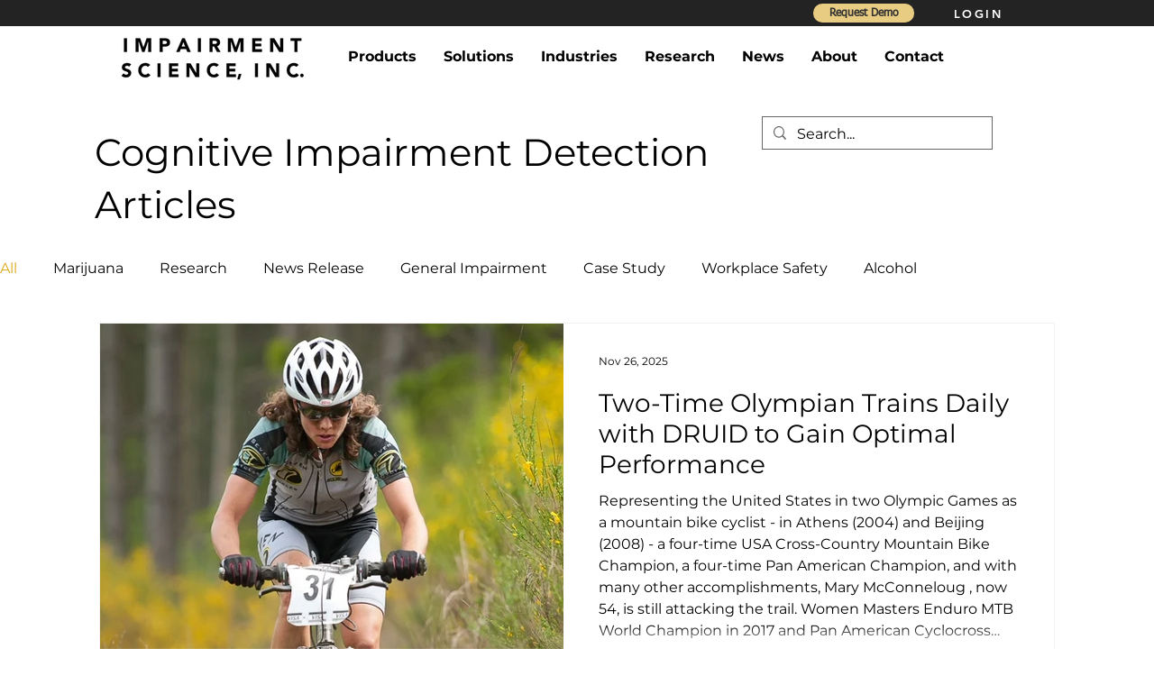

--- FILE ---
content_type: text/css; charset=utf-8
request_url: https://www.impairmentscience.com/_serverless/pro-gallery-css-v4-server/layoutCss?ver=2&id=pro-blog&items=0_535_428%7C0_825_435%7C0_936_320%7C0_940_580%7C0_775_495%7C0_2000_1333%7C0_2048_1365%7C0_960_540%7C0_640_480%7C0_1229_797%7C0_647_440%7C0_1723_1092%7C0_750_372%7C0_804_514%7C0_1272_715%7C0_1600_958%7C0_1352_905%7C0_400_237&container=300_1060_7425_720&options=gallerySizeType:px%7CgallerySizePx:1060%7CimageMargin:27%7CisRTL:false%7CtextBoxWidthPercent:50%7CcalculateTextBoxWidthMode:PERCENT%7CgalleryLayout:2%7CtitlePlacement:SHOW_ON_THE_RIGHT%7CnumberOfImagesPerRow:1%7CgridStyle:1%7CcubeRatio:1.3333333333333333
body_size: -102
content:
#pro-gallery-pro-blog [data-hook="item-container"][data-idx="0"].gallery-item-container{opacity: 1 !important;display: block !important;transition: opacity .2s ease !important;top: 0px !important;left: 0px !important;right: auto !important;height: 387px !important;width: 1060px !important;} #pro-gallery-pro-blog [data-hook="item-container"][data-idx="0"] .gallery-item-common-info-outer{height: 100% !important;} #pro-gallery-pro-blog [data-hook="item-container"][data-idx="0"] .gallery-item-common-info{height: 100% !important;width: 544px !important;} #pro-gallery-pro-blog [data-hook="item-container"][data-idx="0"] .gallery-item-wrapper{width: 516px !important;height: 387px !important;margin: 0 !important;} #pro-gallery-pro-blog [data-hook="item-container"][data-idx="0"] .gallery-item-content{width: 516px !important;height: 387px !important;margin: 0px 0px !important;opacity: 1 !important;} #pro-gallery-pro-blog [data-hook="item-container"][data-idx="0"] .gallery-item-hover{width: 516px !important;height: 387px !important;opacity: 1 !important;} #pro-gallery-pro-blog [data-hook="item-container"][data-idx="0"] .item-hover-flex-container{width: 516px !important;height: 387px !important;margin: 0px 0px !important;opacity: 1 !important;} #pro-gallery-pro-blog [data-hook="item-container"][data-idx="0"] .gallery-item-wrapper img{width: 100% !important;height: 100% !important;opacity: 1 !important;} #pro-gallery-pro-blog [data-hook="item-container"][data-idx="1"].gallery-item-container{opacity: 1 !important;display: block !important;transition: opacity .2s ease !important;top: 414px !important;left: 0px !important;right: auto !important;height: 387px !important;width: 1060px !important;} #pro-gallery-pro-blog [data-hook="item-container"][data-idx="1"] .gallery-item-common-info-outer{height: 100% !important;} #pro-gallery-pro-blog [data-hook="item-container"][data-idx="1"] .gallery-item-common-info{height: 100% !important;width: 544px !important;} #pro-gallery-pro-blog [data-hook="item-container"][data-idx="1"] .gallery-item-wrapper{width: 516px !important;height: 387px !important;margin: 0 !important;} #pro-gallery-pro-blog [data-hook="item-container"][data-idx="1"] .gallery-item-content{width: 516px !important;height: 387px !important;margin: 0px 0px !important;opacity: 1 !important;} #pro-gallery-pro-blog [data-hook="item-container"][data-idx="1"] .gallery-item-hover{width: 516px !important;height: 387px !important;opacity: 1 !important;} #pro-gallery-pro-blog [data-hook="item-container"][data-idx="1"] .item-hover-flex-container{width: 516px !important;height: 387px !important;margin: 0px 0px !important;opacity: 1 !important;} #pro-gallery-pro-blog [data-hook="item-container"][data-idx="1"] .gallery-item-wrapper img{width: 100% !important;height: 100% !important;opacity: 1 !important;} #pro-gallery-pro-blog [data-hook="item-container"][data-idx="2"].gallery-item-container{opacity: 1 !important;display: block !important;transition: opacity .2s ease !important;top: 828px !important;left: 0px !important;right: auto !important;height: 387px !important;width: 1060px !important;} #pro-gallery-pro-blog [data-hook="item-container"][data-idx="2"] .gallery-item-common-info-outer{height: 100% !important;} #pro-gallery-pro-blog [data-hook="item-container"][data-idx="2"] .gallery-item-common-info{height: 100% !important;width: 544px !important;} #pro-gallery-pro-blog [data-hook="item-container"][data-idx="2"] .gallery-item-wrapper{width: 516px !important;height: 387px !important;margin: 0 !important;} #pro-gallery-pro-blog [data-hook="item-container"][data-idx="2"] .gallery-item-content{width: 516px !important;height: 387px !important;margin: 0px 0px !important;opacity: 1 !important;} #pro-gallery-pro-blog [data-hook="item-container"][data-idx="2"] .gallery-item-hover{width: 516px !important;height: 387px !important;opacity: 1 !important;} #pro-gallery-pro-blog [data-hook="item-container"][data-idx="2"] .item-hover-flex-container{width: 516px !important;height: 387px !important;margin: 0px 0px !important;opacity: 1 !important;} #pro-gallery-pro-blog [data-hook="item-container"][data-idx="2"] .gallery-item-wrapper img{width: 100% !important;height: 100% !important;opacity: 1 !important;} #pro-gallery-pro-blog [data-hook="item-container"][data-idx="3"]{display: none !important;} #pro-gallery-pro-blog [data-hook="item-container"][data-idx="4"]{display: none !important;} #pro-gallery-pro-blog [data-hook="item-container"][data-idx="5"]{display: none !important;} #pro-gallery-pro-blog [data-hook="item-container"][data-idx="6"]{display: none !important;} #pro-gallery-pro-blog [data-hook="item-container"][data-idx="7"]{display: none !important;} #pro-gallery-pro-blog [data-hook="item-container"][data-idx="8"]{display: none !important;} #pro-gallery-pro-blog [data-hook="item-container"][data-idx="9"]{display: none !important;} #pro-gallery-pro-blog [data-hook="item-container"][data-idx="10"]{display: none !important;} #pro-gallery-pro-blog [data-hook="item-container"][data-idx="11"]{display: none !important;} #pro-gallery-pro-blog [data-hook="item-container"][data-idx="12"]{display: none !important;} #pro-gallery-pro-blog [data-hook="item-container"][data-idx="13"]{display: none !important;} #pro-gallery-pro-blog [data-hook="item-container"][data-idx="14"]{display: none !important;} #pro-gallery-pro-blog [data-hook="item-container"][data-idx="15"]{display: none !important;} #pro-gallery-pro-blog [data-hook="item-container"][data-idx="16"]{display: none !important;} #pro-gallery-pro-blog [data-hook="item-container"][data-idx="17"]{display: none !important;} #pro-gallery-pro-blog .pro-gallery-prerender{height:7425px !important;}#pro-gallery-pro-blog {height:7425px !important; width:1060px !important;}#pro-gallery-pro-blog .pro-gallery-margin-container {height:7425px !important;}#pro-gallery-pro-blog .pro-gallery {height:7425px !important; width:1060px !important;}#pro-gallery-pro-blog .pro-gallery-parent-container {height:7425px !important; width:1087px !important;}